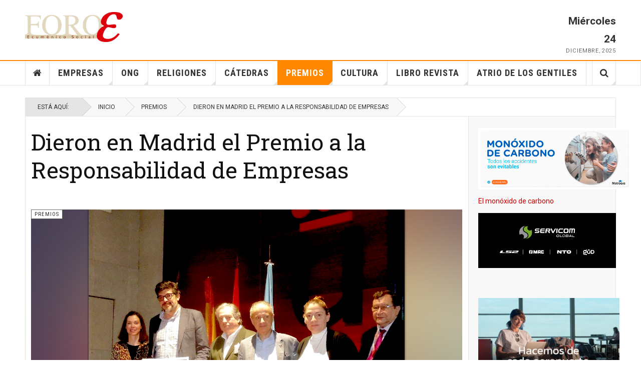

--- FILE ---
content_type: text/html; charset=utf-8
request_url: https://www.foroecumenico.com.ar/premios/819-ganadores-del-premio-latinoamericano-a-la-responsabilidad-de-empresas
body_size: 13637
content:

<!DOCTYPE html>
<html lang="es-es" dir="ltr"
	  class='layout-magazine com_content view-article itemid-107 j36 mm-hover cat-orange'>

<head>
		<base href="https://www.foroecumenico.com.ar/premios/819-ganadores-del-premio-latinoamericano-a-la-responsabilidad-de-empresas" />
	<meta http-equiv="content-type" content="text/html; charset=utf-8" />
	<meta name="author" content="Fernando Flores" />
	<meta name="generator" content="Joomla! - Open Source Content Management" />
	<title>Foro E-Ecuménico Social - Dieron en Madrid el Premio a la Responsabilidad de Empresas</title>
	<link href="/templates/ja_teline_v/favicon.ico" rel="shortcut icon" type="image/vnd.microsoft.icon" />
	<link href="https://www.foroecumenico.com.ar/component/search/?Itemid=107&amp;catid=20&amp;id=819&amp;format=opensearch" rel="search" title="Buscar Foro E-Ecuménico Social" type="application/opensearchdescription+xml" />
	<link href="/t3-assets/dev/templates.ja_teline_v.less.bootstrap.less.css" rel="stylesheet" type="text/css" />
	<link href="https://www.foroecumenico.com.ar/plugins/content/pdf_embed/assets/css/style.css" rel="stylesheet" type="text/css" />
	<link href="/templates/system/css/system.css" rel="stylesheet" type="text/css" />
	<link href="/t3-assets/dev/plugins.system.t3.base-bs3.less.t3.less.css" rel="stylesheet" type="text/css" />
	<link href="/t3-assets/dev/templates.ja_teline_v.less.core.less.css" rel="stylesheet" type="text/css" />
	<link href="/t3-assets/dev/templates.ja_teline_v.less.typography.less.css" rel="stylesheet" type="text/css" />
	<link href="/t3-assets/dev/templates.ja_teline_v.less.forms.less.css" rel="stylesheet" type="text/css" />
	<link href="/t3-assets/dev/templates.ja_teline_v.less.navigation.less.css" rel="stylesheet" type="text/css" />
	<link href="/t3-assets/dev/templates.ja_teline_v.less.navbar.less.css" rel="stylesheet" type="text/css" />
	<link href="/t3-assets/dev/templates.ja_teline_v.less.modules.less.css" rel="stylesheet" type="text/css" />
	<link href="/t3-assets/dev/templates.ja_teline_v.less.joomla.less.css" rel="stylesheet" type="text/css" />
	<link href="/t3-assets/dev/templates.ja_teline_v.less.components.less.css" rel="stylesheet" type="text/css" />
	<link href="/t3-assets/dev/templates.ja_teline_v.less.style.less.css" rel="stylesheet" type="text/css" />
	<link href="/t3-assets/dev/templates.ja_teline_v.less.ie.less.css" rel="stylesheet" type="text/css" />
	<link href="/t3-assets/dev/templates.ja_teline_v.less.template.less.css" rel="stylesheet" type="text/css" />
	<link href="/t3-assets/dev/plugins.system.t3.base-bs3.less.megamenu.less.css" rel="stylesheet" type="text/css" />
	<link href="/t3-assets/dev/templates.ja_teline_v.less.megamenu.less.css" rel="stylesheet" type="text/css" />
	<link href="/t3-assets/dev/plugins.system.t3.base-bs3.less.off-canvas.less.css" rel="stylesheet" type="text/css" />
	<link href="/t3-assets/dev/templates.ja_teline_v.less.off-canvas.less.css" rel="stylesheet" type="text/css" />
	<link href="/templates/ja_teline_v/fonts/font-awesome/css/font-awesome.min.css" rel="stylesheet" type="text/css" />
	<link href="/templates/ja_teline_v/css/custom.css" rel="stylesheet" type="text/css" />
	<link href="/t3-assets/dev/templates.ja_teline_v.less.home.less.css" rel="stylesheet" type="text/css" />
	<script src="/media/jui/js/jquery.min.js" type="text/javascript"></script>
	<script src="/media/jui/js/jquery-noconflict.js" type="text/javascript"></script>
	<script src="/media/jui/js/jquery-migrate.min.js" type="text/javascript"></script>
	<script src="/plugins/system/t3/base-bs3/bootstrap/js/bootstrap.js" type="text/javascript"></script>
	<script src="/plugins/system/t3/base-bs3/js/jquery.tap.min.js" type="text/javascript"></script>
	<script src="/plugins/system/t3/base-bs3/js/off-canvas.js" type="text/javascript"></script>
	<script src="/plugins/system/t3/base-bs3/js/script.js" type="text/javascript"></script>
	<script src="/plugins/system/t3/base-bs3/js/menu.js" type="text/javascript"></script>
	<script src="/plugins/system/t3/base-bs3/js/jquery.ckie.js" type="text/javascript"></script>
	<script src="/templates/ja_teline_v/js/script.js" type="text/javascript"></script>
	<script type="text/javascript">

	var ja_base_uri = "";
jQuery(function($){ $(".hasTooltip").tooltip({"html": true,"container": "body"}); });
	</script>

	
<!-- META FOR IOS & HANDHELD -->
	<meta name="viewport" content="width=device-width, initial-scale=1.0, maximum-scale=1.0, user-scalable=no"/>
	<style type="text/stylesheet">
		@-webkit-viewport   { width: device-width; }
		@-moz-viewport      { width: device-width; }
		@-ms-viewport       { width: device-width; }
		@-o-viewport        { width: device-width; }
		@viewport           { width: device-width; }
	</style>
	<script type="text/javascript">
		//<![CDATA[
		if (navigator.userAgent.match(/IEMobile\/10\.0/)) {
			var msViewportStyle = document.createElement("style");
			msViewportStyle.appendChild(
				document.createTextNode("@-ms-viewport{width:auto!important}")
			);
			document.getElementsByTagName("head")[0].appendChild(msViewportStyle);
		}
		//]]>
	</script>
<meta name="HandheldFriendly" content="true"/>
<meta name="apple-mobile-web-app-capable" content="YES"/>
<!-- //META FOR IOS & HANDHELD -->



<!-- GOOGLE FONTS -->
<link href='https://fonts.googleapis.com/css?family=Roboto:400,400italic,300,300italic,700,700italic' rel='stylesheet' type='text/css'>
<link href='https://fonts.googleapis.com/css?family=Roboto+Slab:400,300,700' rel='stylesheet' type='text/css'>
<link href='https://fonts.googleapis.com/css?family=Roboto+Condensed:700,400' rel='stylesheet' type='text/css'>
<!--//GOOGLE FONTS -->


<!-- Le HTML5 shim and media query for IE8 support -->
<!--[if lt IE 9]>
<script src="//html5shim.googlecode.com/svn/trunk/html5.js"></script>
<script type="text/javascript" src="/plugins/system/t3/base-bs3/js/respond.min.js"></script>
<![endif]-->
<!-- Facebook Javascript SDK -->
<script type="text/javascript" src="/media/system/js/facebook-sdk.js"></script>
<!-- Google Swiffy Support -->
<script type="text/javascript" src="https://www.gstatic.com/swiffy/v7.4.1/runtime.js"></script>

<!-- You can add Google Analytics here or use T3 Injection feature -->
<!-- Go to www.addthis.com/dashboard to customize your tools -->
<script type="text/javascript" src="//s7.addthis.com/js/300/addthis_widget.js#pubid=ra-571f4d496fa7682c"></script>

</head>

<body>

<div class="t3-wrapper"> <!-- Need this wrapper for off-canvas menu. Remove if you don't use of-canvas -->

  


	
<!-- HEADER -->
<header id="t3-header" class="t3-header">
	<div class="container">
		<div class="row">

			<div class="col-md-5 header-left">

				<!-- OFF CANVAS TOGGLE -->
				
<button class="btn btn-default off-canvas-toggle" type="button" data-pos="left" data-nav="#t3-off-canvas" data-effect="off-canvas-effect-4">
  <i class="fa fa-bars"></i>
</button>

<div id="t3-off-canvas" class="t3-off-canvas">

  <div class="t3-off-canvas-header">
    <h2 class="t3-off-canvas-header-title">Sidebar</h2>
    <button type="button" class="close" data-dismiss="modal" aria-hidden="true">&times;</button>
  </div>

  <div class="t3-off-canvas-body">
    <div class="t3-module module " id="Mod155"><div class="module-inner"><div class="module-ct"><ul class="nav menu">
<li class="item-101 default"><a href="/" class="">Home</a></li><li class="item-103"><a href="/empresas" class="">Empresas</a></li><li class="item-104"><a href="/ong" class="">ONG</a></li><li class="item-105"><a href="/religiones" class="">Religiones</a></li><li class="item-106"><a href="/catedras" class="">Cátedras</a></li><li class="item-107 current active"><a href="/premios" class="">Premios</a></li><li class="item-108"><a href="/cultura" class="">Cultura</a></li><li class="item-111"><a href="/edicion-impresa" class="">Libro revista</a></li><li class="item-125"><a href="/buscar" class="">Buscar</a></li><li class="item-147"><a href="/atrio-de-los-gentiles" class="">Atrio de los Gentiles</a></li></ul>
</div></div></div>
  </div>

</div>

				<!-- // OFF CANVAS TOGGLE -->

				<!-- LOGO -->
				<div class="logo">
					<div class="logo-image logo-control">
						<a href="/" title="Foro E-Ecuménico Social">
															<img class="logo-img" src="/images/fe-isotype-plain.png" alt="Foro E-Ecuménico Social" />
																						<img class="logo-img-sm" src="/images/fe-main-logo-e-small.png" alt="Foro E-Ecuménico Social" />
														<span>Foro E-Ecuménico Social</span>
						</a>
						<small class="site-slogan"></small>
					</div>
				</div>
				<!-- //LOGO -->

			</div>

			<!-- HEADER RIGHT -->
			<div class="col-md-7 header-right">
				<div class="header-right-inner">

					<div class="col trending ">
						
					</div>

					<div class="col calendar">
												<div class="col-inner">
						  <span class="number date">Miércoles 24</span>
						  <div class="text">
						    <span class="day">Diciembre</span>, <span class="month">2025</span>
						  </div>
						</div>
					</div>

					
				</div>
			</div>
			<!-- // HEADER RIGHT -->

		</div>
	</div>
</header>
<!-- // HEADER -->


  
<!-- MAIN NAVIGATION -->
<nav id="t3-mainnav" class="wrap navbar navbar-default t3-mainnav">
	<div class="container">

		<!-- Brand and toggle get grouped for better mobile display -->
		<div class="navbar-header">
					</div>

		
		<div class="t3-navbar navbar-collapse collapse">
			<div  class="t3-megamenu animate slide"  data-duration="400" data-responsive="true">
<ul itemscope itemtype="http://www.schema.org/SiteNavigationElement" class="nav navbar-nav level0">
<li itemprop='name' class="item-home" data-id="101" data-level="1" data-class="item-home" data-xicon="fa fa-home">
<a itemprop='url' class=""  href="/"   data-target="#"><span class="fa fa-home"></span>Home </a>

</li>
<li itemprop='name' class="dropdown mega mega-align-justify" data-id="103" data-level="1" data-alignsub="justify">
<a itemprop='url' class=" dropdown-toggle"  href="/empresas"   data-target="#" data-toggle="dropdown">Empresas <em class="caret"></em></a>

<div class="nav-child dropdown-menu mega-dropdown-menu mega-right col-xs-12"   data-class="mega-right"><div class="mega-dropdown-inner">
<div class="row">
<div class="col-xs-12 mega-col-module" data-width="12" data-position="114"><div class="mega-inner">
<div class="t3-module module " id="Mod114"><div class="module-inner"><div class="module-ct">

<div class="custom"  >
	<h3 class="module-title" style="margin-top:1em;margin-bottom:0;">
  <i class="fa fa-newspaper-o"></i> Últimas Noticias
</h3></div>
</div></div></div>
</div></div>
</div>
<div class="row">
<div class="col-xs-12 mega-col-module" data-width="12" data-position="115"><div class="mega-inner">
<div class="t3-module module " id="Mod115"><div class="module-inner"><div class="module-ct"><div class="section-inner ">

    <div class="category-module magazine-links">
        <ul class="item-list grid-view">
                            <li class="item">
                    <div class="magazine-item link-item">
	<div class="col col-media">
		
<div class="pull-left item-image">

      <a href="/empresas/934-etica-en-las-finanzas-una-utopia" title="">
      <span itemprop="image" itemscope itemtype="https://schema.org/ImageObject">
	   <img src="/images/eticafinanzas.png" alt="" itemprop="url"/>
     <meta itemprop="height" content="auto" />
     <meta itemprop="width" content="auto" />
    </span>
      </a>
    
  </div>
	</div>

	<div class="col col-content">
					<aside class="article-aside">
							<span class="category-name cat-orange" title="Category">
				<a href="/empresas" ><span itemprop="genre">Empresas</span></a>			</span>					<dl class="article-info muted">

		
			<dt class="article-info-term">
													Detalles							</dt>
      <dd class="hidden"></dd>
			
			
			
										<dd class="published">
				<i class="icon-calendar"></i>
				<time datetime="2024-11-20T16:09:13+00:00" itemprop="datePublished">
					20-11-2024				</time>
			</dd>			
					
					
			
						</dl>
			</aside>
		
		
			<div class="article-title">

							<h3 itemprop="name">
											<a href="/empresas/934-etica-en-las-finanzas-una-utopia" itemprop="url">
						Etica en las finanzas ¿una utopía?</a>
									</h3>
			
													<span class="label label-warning">Expirado</span>
				</div>
	
			</div>
</div>                </li>
                            <li class="item">
                    <div class="magazine-item link-item">
	<div class="col col-media">
		
<div class="pull-left item-image">

      <a href="/empresas/926-equidad-de-genero-cuestionada" title="">
      <span itemprop="image" itemscope itemtype="https://schema.org/ImageObject">
	   <img src="/images/equidadweb.png" alt="" itemprop="url"/>
     <meta itemprop="height" content="auto" />
     <meta itemprop="width" content="auto" />
    </span>
      </a>
    
  </div>
	</div>

	<div class="col col-content">
					<aside class="article-aside">
							<span class="category-name cat-orange" title="Category">
				<a href="/empresas" ><span itemprop="genre">Empresas</span></a>			</span>					<dl class="article-info muted">

		
			<dt class="article-info-term">
													Detalles							</dt>
      <dd class="hidden"></dd>
			
			
			
										<dd class="published">
				<i class="icon-calendar"></i>
				<time datetime="2024-10-28T15:23:00+00:00" itemprop="datePublished">
					28-10-2024				</time>
			</dd>			
					
					
			
						</dl>
			</aside>
		
		
			<div class="article-title">

							<h3 itemprop="name">
											<a href="/empresas/926-equidad-de-genero-cuestionada" itemprop="url">
						Equidad de género cuestionada</a>
									</h3>
			
													<span class="label label-warning">Expirado</span>
				</div>
	
			</div>
</div>                </li>
                            <li class="item">
                    <div class="magazine-item link-item">
	<div class="col col-media">
		
<div class="pull-left item-image">

      <a href="/empresas/925-la-banalidad-de-la-crueldad-en-el-negocio-de-las-comunicaciones" title="">
      <span itemprop="image" itemscope itemtype="https://schema.org/ImageObject">
	   <img src="/images/sept5-IN.png" alt="" itemprop="url"/>
     <meta itemprop="height" content="auto" />
     <meta itemprop="width" content="auto" />
    </span>
      </a>
    
  </div>
	</div>

	<div class="col col-content">
					<aside class="article-aside">
							<span class="category-name cat-orange" title="Category">
				<a href="/empresas" ><span itemprop="genre">Empresas</span></a>			</span>					<dl class="article-info muted">

		
			<dt class="article-info-term">
													Detalles							</dt>
      <dd class="hidden"></dd>
			
			
			
										<dd class="published">
				<i class="icon-calendar"></i>
				<time datetime="2024-10-27T14:32:00+00:00" itemprop="datePublished">
					27-10-2024				</time>
			</dd>			
					
					
			
						</dl>
			</aside>
		
		
			<div class="article-title">

							<h3 itemprop="name">
											<a href="/empresas/925-la-banalidad-de-la-crueldad-en-el-negocio-de-las-comunicaciones" itemprop="url">
						La banalidad de la crueldad en el negocio de las comunicaciones</a>
									</h3>
			
													<span class="label label-warning">Expirado</span>
				</div>
	
			</div>
</div>                </li>
                            <li class="item">
                    <div class="magazine-item link-item">
	<div class="col col-media">
		
<div class="pull-left item-image">

      <a href="/empresas/927-inundaciones-la-economia-tambien-mata" title="">
      <span itemprop="image" itemscope itemtype="https://schema.org/ImageObject">
	   <img src="/images/inundaweb.png" alt="" itemprop="url"/>
     <meta itemprop="height" content="auto" />
     <meta itemprop="width" content="auto" />
    </span>
      </a>
    
  </div>
	</div>

	<div class="col col-content">
					<aside class="article-aside">
							<span class="category-name cat-orange" title="Category">
				<a href="/empresas" ><span itemprop="genre">Empresas</span></a>			</span>					<dl class="article-info muted">

		
			<dt class="article-info-term">
													Detalles							</dt>
      <dd class="hidden"></dd>
			
			
			
										<dd class="published">
				<i class="icon-calendar"></i>
				<time datetime="2024-10-25T12:53:00+00:00" itemprop="datePublished">
					25-10-2024				</time>
			</dd>			
					
					
			
						</dl>
			</aside>
		
		
			<div class="article-title">

							<h3 itemprop="name">
											<a href="/empresas/927-inundaciones-la-economia-tambien-mata" itemprop="url">
						Inundaciones: la economía también mata</a>
									</h3>
			
													<span class="label label-warning">Expirado</span>
				</div>
	
			</div>
</div>                </li>
                            <li class="item">
                    <div class="magazine-item link-item">
	<div class="col col-media">
		
<div class="pull-left item-image">

      <a href="/empresas/920-un-nuevo-poder-superestatal" title="">
      <span itemprop="image" itemscope itemtype="https://schema.org/ImageObject">
	   <img src="/images/musk2.png" alt="" itemprop="url"/>
     <meta itemprop="height" content="auto" />
     <meta itemprop="width" content="auto" />
    </span>
      </a>
    
  </div>
	</div>

	<div class="col col-content">
					<aside class="article-aside">
							<span class="category-name cat-orange" title="Category">
				<a href="/empresas" ><span itemprop="genre">Empresas</span></a>			</span>					<dl class="article-info muted">

		
			<dt class="article-info-term">
													Detalles							</dt>
      <dd class="hidden"></dd>
			
			
			
										<dd class="published">
				<i class="icon-calendar"></i>
				<time datetime="2024-10-02T14:55:00+00:00" itemprop="datePublished">
					02-10-2024				</time>
			</dd>			
					
					
			
						</dl>
			</aside>
		
		
			<div class="article-title">

							<h3 itemprop="name">
											<a href="/empresas/920-un-nuevo-poder-superestatal" itemprop="url">
						Polémicas declaraciones</a>
									</h3>
			
													<span class="label label-warning">Expirado</span>
				</div>
	
			</div>
</div>                </li>
                    </ul>
    </div>
</div></div></div></div>
</div></div>
</div>
</div></div>
</li>
<li itemprop='name' class="dropdown mega mega-align-justify" data-id="104" data-level="1" data-alignsub="justify">
<a itemprop='url' class=" dropdown-toggle"  href="/ong"   data-target="#" data-toggle="dropdown">ONG <em class="caret"></em></a>

<div class="nav-child dropdown-menu mega-dropdown-menu mega-right col-xs-12"   data-class="mega-right"><div class="mega-dropdown-inner">
<div class="row">
<div class="col-xs-12 mega-col-module" data-width="12" data-position="114"><div class="mega-inner">
<div class="t3-module module " id="Mod114"><div class="module-inner"><div class="module-ct">

<div class="custom"  >
	<h3 class="module-title" style="margin-top:1em;margin-bottom:0;">
  <i class="fa fa-newspaper-o"></i> Últimas Noticias
</h3></div>
</div></div></div>
</div></div>
</div>
<div class="row">
<div class="col-xs-12 mega-col-module" data-width="12" data-position="147"><div class="mega-inner">
<div class="t3-module module " id="Mod147"><div class="module-inner"><div class="module-ct"><div class="section-inner ">

    <div class="category-module magazine-links">
        <ul class="item-list grid-view">
                            <li class="item">
                    <div class="magazine-item link-item">
	<div class="col col-media">
		
<div class="pull-left item-image">

      <a href="/ong/898-es-la-economia-pero-y-la-cultura" title="">
      <span itemprop="image" itemscope itemtype="https://schema.org/ImageObject">
	   <img src="/images/borgespaeforoe.png" alt="" itemprop="url"/>
     <meta itemprop="height" content="auto" />
     <meta itemprop="width" content="auto" />
    </span>
      </a>
    
  </div>
	</div>

	<div class="col col-content">
					<aside class="article-aside">
							<span class="category-name cat-orange" title="Category">
				<a href="/ong" ><span itemprop="genre">ONG</span></a>			</span>					<dl class="article-info muted">

		
			<dt class="article-info-term">
													Detalles							</dt>
      <dd class="hidden"></dd>
			
			
			
										<dd class="published">
				<i class="icon-calendar"></i>
				<time datetime="2024-01-02T16:11:47+00:00" itemprop="datePublished">
					02-01-2024				</time>
			</dd>			
					
					
			
						</dl>
			</aside>
		
		
			<div class="article-title">

							<h3 itemprop="name">
											<a href="/ong/898-es-la-economia-pero-y-la-cultura" itemprop="url">
						Es la economía pero ¿y la cultura? </a>
									</h3>
			
													<span class="label label-warning">Expirado</span>
				</div>
	
			</div>
</div>                </li>
                            <li class="item">
                    <div class="magazine-item link-item">
	<div class="col col-media">
		
<div class="pull-left item-image">

      <a href="/ong/890-como-generar-nuevos-lideres" title="">
      <span itemprop="image" itemscope itemtype="https://schema.org/ImageObject">
	   <img src="/images/cronista19123.png" alt="" itemprop="url"/>
     <meta itemprop="height" content="auto" />
     <meta itemprop="width" content="auto" />
    </span>
      </a>
    
  </div>
	</div>

	<div class="col col-content">
					<aside class="article-aside">
							<span class="category-name cat-orange" title="Category">
				<a href="/ong" ><span itemprop="genre">ONG</span></a>			</span>					<dl class="article-info muted">

		
			<dt class="article-info-term">
													Detalles							</dt>
      <dd class="hidden"></dd>
			
			
			
										<dd class="published">
				<i class="icon-calendar"></i>
				<time datetime="2022-11-26T15:09:00+00:00" itemprop="datePublished">
					26-11-2022				</time>
			</dd>			
					
					
			
						</dl>
			</aside>
		
		
			<div class="article-title">

							<h3 itemprop="name">
											<a href="/ong/890-como-generar-nuevos-lideres" itemprop="url">
						Cómo generar nuevos líderes </a>
									</h3>
			
													<span class="label label-warning">Expirado</span>
				</div>
	
			</div>
</div>                </li>
                            <li class="item">
                    <div class="magazine-item link-item">
	<div class="col col-media">
		
<div class="pull-left item-image">

      <a href="/ong/866-la-grieta-que-genera-pobreza" title="">
      <span itemprop="image" itemscope itemtype="https://schema.org/ImageObject">
	   <img src="/images/Captura-de-pantalla-2022-12-13-a-las-21.26.08.png" alt="" itemprop="url"/>
     <meta itemprop="height" content="auto" />
     <meta itemprop="width" content="auto" />
    </span>
      </a>
    
  </div>
	</div>

	<div class="col col-content">
					<aside class="article-aside">
							<span class="category-name cat-orange" title="Category">
				<a href="/ong" ><span itemprop="genre">ONG</span></a>			</span>					<dl class="article-info muted">

		
			<dt class="article-info-term">
													Detalles							</dt>
      <dd class="hidden"></dd>
			
			
			
										<dd class="published">
				<i class="icon-calendar"></i>
				<time datetime="2021-12-15T23:37:00+00:00" itemprop="datePublished">
					15-12-2021				</time>
			</dd>			
					
					
			
						</dl>
			</aside>
		
		
			<div class="article-title">

							<h3 itemprop="name">
											<a href="/ong/866-la-grieta-que-genera-pobreza" itemprop="url">
						La grieta que genera pobreza</a>
									</h3>
			
													<span class="label label-warning">Expirado</span>
				</div>
	
			</div>
</div>                </li>
                            <li class="item">
                    <div class="magazine-item link-item">
	<div class="col col-media">
		
<div class="pull-left item-image">

      <a href="/ong/839-webinar-con-arroyo-desafios-sociales-y-economicos-en-la-postpandemia" title="">
      <span itemprop="image" itemscope itemtype="https://schema.org/ImageObject">
	   <img src="/images/Webinar-14-9-20.png" alt="" itemprop="url"/>
     <meta itemprop="height" content="auto" />
     <meta itemprop="width" content="auto" />
    </span>
      </a>
    
  </div>
	</div>

	<div class="col col-content">
					<aside class="article-aside">
							<span class="category-name cat-orange" title="Category">
				<a href="/ong" ><span itemprop="genre">ONG</span></a>			</span>					<dl class="article-info muted">

		
			<dt class="article-info-term">
													Detalles							</dt>
      <dd class="hidden"></dd>
			
			
			
										<dd class="published">
				<i class="icon-calendar"></i>
				<time datetime="2020-09-07T23:14:01+00:00" itemprop="datePublished">
					07-09-2020				</time>
			</dd>			
					
					
			
						</dl>
			</aside>
		
		
			<div class="article-title">

							<h3 itemprop="name">
											<a href="/ong/839-webinar-con-arroyo-desafios-sociales-y-economicos-en-la-postpandemia" itemprop="url">
						Desafíos sociales y económicos</a>
									</h3>
			
													<span class="label label-warning">Expirado</span>
				</div>
	
			</div>
</div>                </li>
                            <li class="item">
                    <div class="magazine-item link-item">
	<div class="col col-media">
		
<div class="pull-left item-image">

      <a href="/ong/848-ramada-n-en-tiempos-de-covid19" title="">
      <span itemprop="image" itemscope itemtype="https://schema.org/ImageObject">
	   <img src="/images/alba2.png" alt="" itemprop="url"/>
     <meta itemprop="height" content="auto" />
     <meta itemprop="width" content="auto" />
    </span>
      </a>
    
  </div>
	</div>

	<div class="col col-content">
					<aside class="article-aside">
							<span class="category-name cat-orange" title="Category">
				<a href="/ong" ><span itemprop="genre">ONG</span></a>			</span>					<dl class="article-info muted">

		
			<dt class="article-info-term">
													Detalles							</dt>
      <dd class="hidden"></dd>
			
			
			
										<dd class="published">
				<i class="icon-calendar"></i>
				<time datetime="2019-11-21T19:34:00+00:00" itemprop="datePublished">
					21-11-2019				</time>
			</dd>			
					
					
			
						</dl>
			</aside>
		
		
			<div class="article-title">

							<h3 itemprop="name">
											<a href="/ong/848-ramada-n-en-tiempos-de-covid19" itemprop="url">
						Ramadán en tiempos de Covid19</a>
									</h3>
			
													<span class="label label-warning">Expirado</span>
				</div>
	
			</div>
</div>                </li>
                    </ul>
    </div>
</div></div></div></div>
</div></div>
</div>
</div></div>
</li>
<li itemprop='name' class="dropdown mega mega-align-justify" data-id="105" data-level="1" data-alignsub="justify">
<a itemprop='url' class=" dropdown-toggle"  href="/religiones"   data-target="#" data-toggle="dropdown">Religiones <em class="caret"></em></a>

<div class="nav-child dropdown-menu mega-dropdown-menu mega-right col-xs-12"   data-class="mega-right"><div class="mega-dropdown-inner">
<div class="row">
<div class="col-xs-12 mega-col-module" data-width="12" data-position="114"><div class="mega-inner">
<div class="t3-module module " id="Mod114"><div class="module-inner"><div class="module-ct">

<div class="custom"  >
	<h3 class="module-title" style="margin-top:1em;margin-bottom:0;">
  <i class="fa fa-newspaper-o"></i> Últimas Noticias
</h3></div>
</div></div></div>
</div></div>
</div>
<div class="row">
<div class="col-xs-12 mega-col-module" data-width="12" data-position="148"><div class="mega-inner">
<div class="t3-module module " id="Mod148"><div class="module-inner"><div class="module-ct"><div class="section-inner ">

    <div class="category-module magazine-links">
        <ul class="item-list grid-view">
                            <li class="item">
                    <div class="magazine-item link-item">
	<div class="col col-media">
		
<div class="pull-left item-image">

      <a href="/religiones/931-francisco-conservador-o-revolucionario" title="">
      <span itemprop="image" itemscope itemtype="https://schema.org/ImageObject">
	   <img src="/images/Papa2.png" alt="" itemprop="url"/>
     <meta itemprop="height" content="auto" />
     <meta itemprop="width" content="auto" />
    </span>
      </a>
    
  </div>
	</div>

	<div class="col col-content">
					<aside class="article-aside">
							<span class="category-name cat-orange" title="Category">
				<a href="/religiones" ><span itemprop="genre">Religiones</span></a>			</span>					<dl class="article-info muted">

		
			<dt class="article-info-term">
													Detalles							</dt>
      <dd class="hidden"></dd>
			
			
			
										<dd class="published">
				<i class="icon-calendar"></i>
				<time datetime="2024-11-12T18:35:00+00:00" itemprop="datePublished">
					12-11-2024				</time>
			</dd>			
					
					
			
						</dl>
			</aside>
		
		
			<div class="article-title">

							<h3 itemprop="name">
											<a href="/religiones/931-francisco-conservador-o-revolucionario" itemprop="url">
						Francisco ¿conservador o revolucionario?</a>
									</h3>
			
													<span class="label label-warning">Expirado</span>
				</div>
	
			</div>
</div>                </li>
                            <li class="item">
                    <div class="magazine-item link-item">
	<div class="col col-media">
		
<div class="pull-left item-image">

      <a href="/religiones/918-augurios-para-2025" title="">
      <span itemprop="image" itemscope itemtype="https://schema.org/ImageObject">
	   <img src="/images/Schafer1.png" alt="" itemprop="url"/>
     <meta itemprop="height" content="auto" />
     <meta itemprop="width" content="auto" />
    </span>
      </a>
    
  </div>
	</div>

	<div class="col col-content">
					<aside class="article-aside">
							<span class="category-name cat-orange" title="Category">
				<a href="/religiones" ><span itemprop="genre">Religiones</span></a>			</span>					<dl class="article-info muted">

		
			<dt class="article-info-term">
													Detalles							</dt>
      <dd class="hidden"></dd>
			
			
			
										<dd class="published">
				<i class="icon-calendar"></i>
				<time datetime="2024-10-25T20:52:00+00:00" itemprop="datePublished">
					25-10-2024				</time>
			</dd>			
					
					
			
						</dl>
			</aside>
		
		
			<div class="article-title">

							<h3 itemprop="name">
											<a href="/religiones/918-augurios-para-2025" itemprop="url">
						Augurios</a>
									</h3>
			
													<span class="label label-warning">Expirado</span>
				</div>
	
			</div>
</div>                </li>
                            <li class="item">
                    <div class="magazine-item link-item">
	<div class="col col-media">
		
<div class="pull-left item-image">

      <a href="/religiones/933-el-papa-de-la-4-revolucion-industrial" title="">
      <span itemprop="image" itemscope itemtype="https://schema.org/ImageObject">
	   <img src="/images/Len.png" alt="" itemprop="url"/>
     <meta itemprop="height" content="auto" />
     <meta itemprop="width" content="auto" />
    </span>
      </a>
    
  </div>
	</div>

	<div class="col col-content">
					<aside class="article-aside">
							<span class="category-name cat-orange" title="Category">
				<a href="/religiones" ><span itemprop="genre">Religiones</span></a>			</span>					<dl class="article-info muted">

		
			<dt class="article-info-term">
													Detalles							</dt>
      <dd class="hidden"></dd>
			
			
			
										<dd class="published">
				<i class="icon-calendar"></i>
				<time datetime="2024-08-27T13:32:00+00:00" itemprop="datePublished">
					27-08-2024				</time>
			</dd>			
					
					
			
						</dl>
			</aside>
		
		
			<div class="article-title">

							<h3 itemprop="name">
											<a href="/religiones/933-el-papa-de-la-4-revolucion-industrial" itemprop="url">
						El Papa de la 4ª revolución industrial</a>
									</h3>
			
													<span class="label label-warning">Expirado</span>
				</div>
	
			</div>
</div>                </li>
                            <li class="item">
                    <div class="magazine-item link-item">
	<div class="col col-media">
		
<div class="pull-left item-image">

      <a href="/religiones/932-parolin-los-riesgos-de-la-ia" title="">
      <span itemprop="image" itemscope itemtype="https://schema.org/ImageObject">
	   <img src="/images/Parolin2.jpg" alt="" itemprop="url"/>
     <meta itemprop="height" content="auto" />
     <meta itemprop="width" content="auto" />
    </span>
      </a>
    
  </div>
	</div>

	<div class="col col-content">
					<aside class="article-aside">
							<span class="category-name cat-orange" title="Category">
				<a href="/religiones" ><span itemprop="genre">Religiones</span></a>			</span>					<dl class="article-info muted">

		
			<dt class="article-info-term">
													Detalles							</dt>
      <dd class="hidden"></dd>
			
			
			
										<dd class="published">
				<i class="icon-calendar"></i>
				<time datetime="2024-08-18T15:37:00+00:00" itemprop="datePublished">
					18-08-2024				</time>
			</dd>			
					
					
			
						</dl>
			</aside>
		
		
			<div class="article-title">

							<h3 itemprop="name">
											<a href="/religiones/932-parolin-los-riesgos-de-la-ia" itemprop="url">
						Parolin: los riesgos de la IA</a>
									</h3>
			
													<span class="label label-warning">Expirado</span>
				</div>
	
			</div>
</div>                </li>
                            <li class="item">
                    <div class="magazine-item link-item">
	<div class="col col-media">
		
<div class="pull-left item-image">

      <a href="/religiones/929-compromiso-y-emociones" title="">
      <span itemprop="image" itemscope itemtype="https://schema.org/ImageObject">
	   <img src="/images/george.png" alt="" itemprop="url"/>
     <meta itemprop="height" content="auto" />
     <meta itemprop="width" content="auto" />
    </span>
      </a>
    
  </div>
	</div>

	<div class="col col-content">
					<aside class="article-aside">
							<span class="category-name cat-orange" title="Category">
				<a href="/religiones" ><span itemprop="genre">Religiones</span></a>			</span>					<dl class="article-info muted">

		
			<dt class="article-info-term">
													Detalles							</dt>
      <dd class="hidden"></dd>
			
			
			
										<dd class="published">
				<i class="icon-calendar"></i>
				<time datetime="2024-08-17T14:06:36+00:00" itemprop="datePublished">
					17-08-2024				</time>
			</dd>			
					
					
			
						</dl>
			</aside>
		
		
			<div class="article-title">

							<h3 itemprop="name">
											<a href="/religiones/929-compromiso-y-emociones" itemprop="url">
						Compromiso y emociones</a>
									</h3>
			
													<span class="label label-warning">Expirado</span>
				</div>
	
			</div>
</div>                </li>
                    </ul>
    </div>
</div></div></div></div>
</div></div>
</div>
</div></div>
</li>
<li itemprop='name' class="dropdown mega mega-align-justify" data-id="106" data-level="1" data-alignsub="justify">
<a itemprop='url' class=" dropdown-toggle"  href="/catedras"   data-target="#" data-toggle="dropdown">Cátedras <em class="caret"></em></a>

<div class="nav-child dropdown-menu mega-dropdown-menu mega-right col-xs-12"   data-class="mega-right"><div class="mega-dropdown-inner">
<div class="row">
<div class="col-xs-12 mega-col-module" data-width="12" data-position="114"><div class="mega-inner">
<div class="t3-module module " id="Mod114"><div class="module-inner"><div class="module-ct">

<div class="custom"  >
	<h3 class="module-title" style="margin-top:1em;margin-bottom:0;">
  <i class="fa fa-newspaper-o"></i> Últimas Noticias
</h3></div>
</div></div></div>
</div></div>
</div>
<div class="row">
<div class="col-xs-12 mega-col-module" data-width="12" data-position="149"><div class="mega-inner">
<div class="t3-module module " id="Mod149"><div class="module-inner"><div class="module-ct"><div class="section-inner ">

    <div class="category-module magazine-links">
        <ul class="item-list grid-view">
                            <li class="item">
                    <div class="magazine-item link-item">
	<div class="col col-media">
		
<div class="pull-left item-image">

      <a href="/catedras/943-finanzas-sustentables-ia" title="">
      <span itemprop="image" itemscope itemtype="https://schema.org/ImageObject">
	   <img src="/images/catfinanzasweb.png" alt="" itemprop="url"/>
     <meta itemprop="height" content="auto" />
     <meta itemprop="width" content="auto" />
    </span>
      </a>
    
  </div>
	</div>

	<div class="col col-content">
					<aside class="article-aside">
							<span class="category-name cat-orange" title="Category">
				<a href="/catedras" ><span itemprop="genre">Cátedras</span></a>			</span>					<dl class="article-info muted">

		
			<dt class="article-info-term">
													Detalles							</dt>
      <dd class="hidden"></dd>
			
			
			
										<dd class="published">
				<i class="icon-calendar"></i>
				<time datetime="2025-11-03T12:44:50+00:00" itemprop="datePublished">
					03-11-2025				</time>
			</dd>			
					
					
			
						</dl>
			</aside>
		
		
			<div class="article-title">

							<h3 itemprop="name">
											<a href="/catedras/943-finanzas-sustentables-ia" itemprop="url">
						Finanzas sustentables &amp; IA</a>
									</h3>
			
													<span class="label label-warning">Expirado</span>
				</div>
	
			</div>
</div>                </li>
                            <li class="item">
                    <div class="magazine-item link-item">
	<div class="col col-media">
		
<div class="pull-left item-image">

      <a href="/catedras/940-seminario-sobre-superconciencia-inteligencia-artificial" title="">
      <span itemprop="image" itemscope itemtype="https://schema.org/ImageObject">
	   <img src="/images/superimagenweb.png" alt="" itemprop="url"/>
     <meta itemprop="height" content="auto" />
     <meta itemprop="width" content="auto" />
    </span>
      </a>
    
  </div>
	</div>

	<div class="col col-content">
					<aside class="article-aside">
							<span class="category-name cat-orange" title="Category">
				<a href="/catedras" ><span itemprop="genre">Cátedras</span></a>			</span>					<dl class="article-info muted">

		
			<dt class="article-info-term">
													Detalles							</dt>
      <dd class="hidden"></dd>
			
			
			
										<dd class="published">
				<i class="icon-calendar"></i>
				<time datetime="2025-10-07T16:40:04+00:00" itemprop="datePublished">
					07-10-2025				</time>
			</dd>			
					
					
			
						</dl>
			</aside>
		
		
			<div class="article-title">

							<h3 itemprop="name">
											<a href="/catedras/940-seminario-sobre-superconciencia-inteligencia-artificial" itemprop="url">
						Superconciencia&amp;IA</a>
									</h3>
			
													<span class="label label-warning">Expirado</span>
				</div>
	
			</div>
</div>                </li>
                            <li class="item">
                    <div class="magazine-item link-item">
	<div class="col col-media">
		
<div class="pull-left item-image">

      <a href="/catedras/941-economia-en-la-postmodernidad" title="">
      <span itemprop="image" itemscope itemtype="https://schema.org/ImageObject">
	   <img src="/images/zamagni3920.jpg" alt="" itemprop="url"/>
     <meta itemprop="height" content="auto" />
     <meta itemprop="width" content="auto" />
    </span>
      </a>
    
  </div>
	</div>

	<div class="col col-content">
					<aside class="article-aside">
							<span class="category-name cat-orange" title="Category">
				<a href="/catedras" ><span itemprop="genre">Cátedras</span></a>			</span>					<dl class="article-info muted">

		
			<dt class="article-info-term">
													Detalles							</dt>
      <dd class="hidden"></dd>
			
			
			
										<dd class="published">
				<i class="icon-calendar"></i>
				<time datetime="2025-09-20T10:14:51+00:00" itemprop="datePublished">
					20-09-2025				</time>
			</dd>			
					
					
			
						</dl>
			</aside>
		
		
			<div class="article-title">

							<h3 itemprop="name">
											<a href="/catedras/941-economia-en-la-postmodernidad" itemprop="url">
						Economía en la postmodernidad</a>
									</h3>
			
													<span class="label label-warning">Expirado</span>
				</div>
	
			</div>
</div>                </li>
                            <li class="item">
                    <div class="magazine-item link-item">
	<div class="col col-media">
		
<div class="pull-left item-image">

      <a href="/catedras/936-competitividad-para-el-desarrollo-economico-y-social" title="">
      <span itemprop="image" itemscope itemtype="https://schema.org/ImageObject">
	   <img src="/images/XulSolarPalacios.png" alt="" itemprop="url"/>
     <meta itemprop="height" content="auto" />
     <meta itemprop="width" content="auto" />
    </span>
      </a>
    
  </div>
	</div>

	<div class="col col-content">
					<aside class="article-aside">
							<span class="category-name cat-orange" title="Category">
				<a href="/catedras" ><span itemprop="genre">Cátedras</span></a>			</span>					<dl class="article-info muted">

		
			<dt class="article-info-term">
													Detalles							</dt>
      <dd class="hidden"></dd>
			
			
			
										<dd class="published">
				<i class="icon-calendar"></i>
				<time datetime="2025-06-30T14:04:23+00:00" itemprop="datePublished">
					30-06-2025				</time>
			</dd>			
					
					
			
						</dl>
			</aside>
		
		
			<div class="article-title">

							<h3 itemprop="name">
											<a href="/catedras/936-competitividad-para-el-desarrollo-economico-y-social" itemprop="url">
						Competitividad para el desarrollo económico y social</a>
									</h3>
			
													<span class="label label-warning">Expirado</span>
				</div>
	
			</div>
</div>                </li>
                            <li class="item">
                    <div class="magazine-item link-item">
	<div class="col col-media">
		
<div class="pull-left item-image">

      <a href="/catedras/930-economia-del-conocimiento-y-equidad" title="">
      <span itemprop="image" itemscope itemtype="https://schema.org/ImageObject">
	   <img src="/images/cat13525web.png" alt="" itemprop="url"/>
     <meta itemprop="height" content="auto" />
     <meta itemprop="width" content="auto" />
    </span>
      </a>
    
  </div>
	</div>

	<div class="col col-content">
					<aside class="article-aside">
							<span class="category-name cat-orange" title="Category">
				<a href="/catedras" ><span itemprop="genre">Cátedras</span></a>			</span>					<dl class="article-info muted">

		
			<dt class="article-info-term">
													Detalles							</dt>
      <dd class="hidden"></dd>
			
			
			
										<dd class="published">
				<i class="icon-calendar"></i>
				<time datetime="2025-05-05T21:08:53+00:00" itemprop="datePublished">
					05-05-2025				</time>
			</dd>			
					
					
			
						</dl>
			</aside>
		
		
			<div class="article-title">

							<h3 itemprop="name">
											<a href="/catedras/930-economia-del-conocimiento-y-equidad" itemprop="url">
						Economía del conocimiento y equidad</a>
									</h3>
			
													<span class="label label-warning">Expirado</span>
				</div>
	
			</div>
</div>                </li>
                    </ul>
    </div>
</div></div></div></div>
</div></div>
</div>
</div></div>
</li>
<li itemprop='name' class="current active dropdown mega mega-align-justify" data-id="107" data-level="1" data-alignsub="justify">
<a itemprop='url' class=" dropdown-toggle"  href="/premios"   data-target="#" data-toggle="dropdown">Premios <em class="caret"></em></a>

<div class="nav-child dropdown-menu mega-dropdown-menu mega-right col-xs-12"   data-class="mega-right"><div class="mega-dropdown-inner">
<div class="row">
<div class="col-xs-12 mega-col-module" data-width="12" data-position="114"><div class="mega-inner">
<div class="t3-module module " id="Mod114"><div class="module-inner"><div class="module-ct">

<div class="custom"  >
	<h3 class="module-title" style="margin-top:1em;margin-bottom:0;">
  <i class="fa fa-newspaper-o"></i> Últimas Noticias
</h3></div>
</div></div></div>
</div></div>
</div>
<div class="row">
<div class="col-xs-12 mega-col-module" data-width="12" data-position="150"><div class="mega-inner">
<div class="t3-module module " id="Mod150"><div class="module-inner"><div class="module-ct"><div class="section-inner ">

    <div class="category-module magazine-links">
        <ul class="item-list grid-view">
                            <li class="item">
                    <div class="magazine-item link-item">
	<div class="col col-media">
		
<div class="pull-left item-image">

      <a href="/premios/942-distinciones-para-estudiosos-dirigentes-instituciones-empresas-y-ong" title="">
      <span itemprop="image" itemscope itemtype="https://schema.org/ImageObject">
	   <img src="/images/premios25ilustr.jpg" alt="" itemprop="url"/>
     <meta itemprop="height" content="auto" />
     <meta itemprop="width" content="auto" />
    </span>
      </a>
    
  </div>
	</div>

	<div class="col col-content">
					<aside class="article-aside">
							<span class="category-name cat-orange" title="Category">
				<a href="/premios" ><span itemprop="genre">Premios</span></a>			</span>					<dl class="article-info muted">

		
			<dt class="article-info-term">
													Detalles							</dt>
      <dd class="hidden"></dd>
			
			
			
										<dd class="published">
				<i class="icon-calendar"></i>
				<time datetime="2025-11-06T16:24:16+00:00" itemprop="datePublished">
					06-11-2025				</time>
			</dd>			
					
					
			
						</dl>
			</aside>
		
		
			<div class="article-title">

							<h3 itemprop="name">
											<a href="/premios/942-distinciones-para-estudiosos-dirigentes-instituciones-empresas-y-ong" itemprop="url">
						Distinciones para estudiosos, dirigentes, instituciones, empresas y ONG.</a>
									</h3>
			
													<span class="label label-warning">Expirado</span>
				</div>
	
			</div>
</div>                </li>
                            <li class="item">
                    <div class="magazine-item link-item">
	<div class="col col-media">
		
<div class="pull-left item-image">

      <a href="/premios/939-premio-etica-en-las-finanzas" title="">
      <span itemprop="image" itemscope itemtype="https://schema.org/ImageObject">
	   <img src="/images/eticafinanzas25.png" alt="" itemprop="url"/>
     <meta itemprop="height" content="auto" />
     <meta itemprop="width" content="auto" />
    </span>
      </a>
    
  </div>
	</div>

	<div class="col col-content">
					<aside class="article-aside">
							<span class="category-name cat-orange" title="Category">
				<a href="/premios" ><span itemprop="genre">Premios</span></a>			</span>					<dl class="article-info muted">

		
			<dt class="article-info-term">
													Detalles							</dt>
      <dd class="hidden"></dd>
			
			
			
										<dd class="published">
				<i class="icon-calendar"></i>
				<time datetime="2025-07-26T13:43:24+00:00" itemprop="datePublished">
					26-07-2025				</time>
			</dd>			
					
					
			
						</dl>
			</aside>
		
		
			<div class="article-title">

							<h3 itemprop="name">
											<a href="/premios/939-premio-etica-en-las-finanzas" itemprop="url">
						Premio Etica en las Finanzas</a>
									</h3>
			
													<span class="label label-warning">Expirado</span>
				</div>
	
			</div>
</div>                </li>
                            <li class="item">
                    <div class="magazine-item link-item">
	<div class="col col-media">
		
<div class="pull-left item-image">

      <a href="/premios/111-2025" title="">
      <span itemprop="image" itemscope itemtype="https://schema.org/ImageObject">
	   <img src="/images/premiosforo.png" alt="" itemprop="url"/>
     <meta itemprop="height" content="auto" />
     <meta itemprop="width" content="auto" />
    </span>
      </a>
    
  </div>
	</div>

	<div class="col col-content">
					<aside class="article-aside">
							<span class="category-name cat-orange" title="Category">
				<a href="/premios" ><span itemprop="genre">Premios</span></a>			</span>					<dl class="article-info muted">

		
			<dt class="article-info-term">
													Detalles							</dt>
      <dd class="hidden"></dd>
			
			
			
										<dd class="published">
				<i class="icon-calendar"></i>
				<time datetime="2025-03-02T12:34:00+00:00" itemprop="datePublished">
					02-03-2025				</time>
			</dd>			
					
					
			
						</dl>
			</aside>
		
		
			<div class="article-title">

							<h3 itemprop="name">
											<a href="/premios/111-2025" itemprop="url">
						Certámenes del Foro Ecuménico Social </a>
									</h3>
			
													<span class="label label-warning">Expirado</span>
				</div>
	
			</div>
</div>                </li>
                            <li class="item">
                    <div class="magazine-item link-item">
	<div class="col col-media">
		
<div class="pull-left item-image">

      <a href="/premios/913-entrega-de-premios" title="">
      <span itemprop="image" itemscope itemtype="https://schema.org/ImageObject">
	   <img src="/images/premios24web.png" alt="" itemprop="url"/>
     <meta itemprop="height" content="auto" />
     <meta itemprop="width" content="auto" />
    </span>
      </a>
    
  </div>
	</div>

	<div class="col col-content">
					<aside class="article-aside">
							<span class="category-name cat-orange" title="Category">
				<a href="/premios" ><span itemprop="genre">Premios</span></a>			</span>					<dl class="article-info muted">

		
			<dt class="article-info-term">
													Detalles							</dt>
      <dd class="hidden"></dd>
			
			
			
										<dd class="published">
				<i class="icon-calendar"></i>
				<time datetime="2024-10-25T16:29:00+00:00" itemprop="datePublished">
					25-10-2024				</time>
			</dd>			
					
					
			
						</dl>
			</aside>
		
		
			<div class="article-title">

							<h3 itemprop="name">
											<a href="/premios/913-entrega-de-premios" itemprop="url">
						Distinciones 2024 para personas, instituciones, empresas y ONG</a>
									</h3>
			
													<span class="label label-warning">Expirado</span>
				</div>
	
			</div>
</div>                </li>
                            <li class="item">
                    <div class="magazine-item link-item">
	<div class="col col-media">
		
<div class="pull-left item-image">

      <a href="/premios/901-premios-para-reportes-de-empresas-2025" title="">
      <span itemprop="image" itemscope itemtype="https://schema.org/ImageObject">
	   <img src="/images/premioreporteweb.png" alt="" itemprop="url"/>
     <meta itemprop="height" content="auto" />
     <meta itemprop="width" content="auto" />
    </span>
      </a>
    
  </div>
	</div>

	<div class="col col-content">
					<aside class="article-aside">
							<span class="category-name cat-orange" title="Category">
				<a href="/premios" ><span itemprop="genre">Premios</span></a>			</span>					<dl class="article-info muted">

		
			<dt class="article-info-term">
													Detalles							</dt>
      <dd class="hidden"></dd>
			
			
			
										<dd class="published">
				<i class="icon-calendar"></i>
				<time datetime="2024-07-20T21:58:00+00:00" itemprop="datePublished">
					20-07-2024				</time>
			</dd>			
					
					
			
						</dl>
			</aside>
		
		
			<div class="article-title">

							<h3 itemprop="name">
											<a href="/premios/901-premios-para-reportes-de-empresas-2025" itemprop="url">
						Se eligen las TOP 50</a>
									</h3>
			
													<span class="label label-warning">Expirado</span>
				</div>
	
			</div>
</div>                </li>
                    </ul>
    </div>
</div></div></div></div>
</div></div>
</div>
</div></div>
</li>
<li itemprop='name' class="dropdown mega mega-align-justify" data-id="108" data-level="1" data-alignsub="justify">
<a itemprop='url' class=" dropdown-toggle"  href="/cultura"   data-target="#" data-toggle="dropdown">Cultura <em class="caret"></em></a>

<div class="nav-child dropdown-menu mega-dropdown-menu mega-right col-xs-12"   data-class="mega-right"><div class="mega-dropdown-inner">
<div class="row">
<div class="col-xs-12 mega-col-module" data-width="12" data-position="114"><div class="mega-inner">
<div class="t3-module module " id="Mod114"><div class="module-inner"><div class="module-ct">

<div class="custom"  >
	<h3 class="module-title" style="margin-top:1em;margin-bottom:0;">
  <i class="fa fa-newspaper-o"></i> Últimas Noticias
</h3></div>
</div></div></div>
</div></div>
</div>
<div class="row">
<div class="col-xs-12 mega-col-module" data-width="12" data-position="151"><div class="mega-inner">
<div class="t3-module module " id="Mod151"><div class="module-inner"><div class="module-ct"><div class="section-inner ">

    <div class="category-module magazine-links">
        <ul class="item-list grid-view">
                            <li class="item">
                    <div class="magazine-item link-item">
	<div class="col col-media">
		
<div class="pull-left item-image">

      <a href="/cultura/937-homenajes-a-borges" title="">
      <span itemprop="image" itemscope itemtype="https://schema.org/ImageObject">
	   <img src="/images/JorndasFF.jpeg" alt="" itemprop="url"/>
     <meta itemprop="height" content="auto" />
     <meta itemprop="width" content="auto" />
    </span>
      </a>
    
  </div>
	</div>

	<div class="col col-content">
					<aside class="article-aside">
							<span class="category-name cat-orange" title="Category">
				<a href="/cultura" ><span itemprop="genre">Cultura</span></a>			</span>					<dl class="article-info muted">

		
			<dt class="article-info-term">
													Detalles							</dt>
      <dd class="hidden"></dd>
			
			
			
										<dd class="published">
				<i class="icon-calendar"></i>
				<time datetime="2024-11-23T12:34:37+00:00" itemprop="datePublished">
					23-11-2024				</time>
			</dd>			
					
					
			
						</dl>
			</aside>
		
		
			<div class="article-title">

							<h3 itemprop="name">
											<a href="/cultura/937-homenajes-a-borges" itemprop="url">
						Homenajes a Borges</a>
									</h3>
			
													<span class="label label-warning">Expirado</span>
				</div>
	
			</div>
</div>                </li>
                            <li class="item">
                    <div class="magazine-item link-item">
	<div class="col col-media">
		
<div class="pull-left item-image">

      <a href="/cultura/914-la-cultura-es-un-buen-negocio" title="">
      <span itemprop="image" itemscope itemtype="https://schema.org/ImageObject">
	   <img src="/images/Nota-premios-LN-foroe.png" alt="" itemprop="url"/>
     <meta itemprop="height" content="auto" />
     <meta itemprop="width" content="auto" />
    </span>
      </a>
    
  </div>
	</div>

	<div class="col col-content">
					<aside class="article-aside">
							<span class="category-name cat-orange" title="Category">
				<a href="/cultura" ><span itemprop="genre">Cultura</span></a>			</span>					<dl class="article-info muted">

		
			<dt class="article-info-term">
													Detalles							</dt>
      <dd class="hidden"></dd>
			
			
			
										<dd class="published">
				<i class="icon-calendar"></i>
				<time datetime="2024-10-26T12:40:31+00:00" itemprop="datePublished">
					26-10-2024				</time>
			</dd>			
					
					
			
						</dl>
			</aside>
		
		
			<div class="article-title">

							<h3 itemprop="name">
											<a href="/cultura/914-la-cultura-es-un-buen-negocio" itemprop="url">
						La cultura es un buen negocio</a>
									</h3>
			
													<span class="label label-warning">Expirado</span>
				</div>
	
			</div>
</div>                </li>
                            <li class="item">
                    <div class="magazine-item link-item">
	<div class="col col-media">
		
<div class="pull-left item-image">

      <a href="/cultura/924-la-cultura-y-la-defensa-de-derechos" title="">
      <span itemprop="image" itemscope itemtype="https://schema.org/ImageObject">
	   <img src="/images/brutalist1.PNG" alt="" itemprop="url"/>
     <meta itemprop="height" content="auto" />
     <meta itemprop="width" content="auto" />
    </span>
      </a>
    
  </div>
	</div>

	<div class="col col-content">
					<aside class="article-aside">
							<span class="category-name cat-orange" title="Category">
				<a href="/cultura" ><span itemprop="genre">Cultura</span></a>			</span>					<dl class="article-info muted">

		
			<dt class="article-info-term">
													Detalles							</dt>
      <dd class="hidden"></dd>
			
			
			
										<dd class="published">
				<i class="icon-calendar"></i>
				<time datetime="2024-10-25T13:49:00+00:00" itemprop="datePublished">
					25-10-2024				</time>
			</dd>			
					
					
			
						</dl>
			</aside>
		
		
			<div class="article-title">

							<h3 itemprop="name">
											<a href="/cultura/924-la-cultura-y-la-defensa-de-derechos" itemprop="url">
						La cultura y la  defensa de derechos</a>
									</h3>
			
													<span class="label label-warning">Expirado</span>
				</div>
	
			</div>
</div>                </li>
                            <li class="item">
                    <div class="magazine-item link-item">
	<div class="col col-media">
		
<div class="pull-left item-image">

      <a href="/cultura/921-libro-del-papa-y-borges" title="">
      <span itemprop="image" itemscope itemtype="https://schema.org/ImageObject">
	   <img src="/images/Bergoglio-Borges.png" alt="" itemprop="url"/>
     <meta itemprop="height" content="auto" />
     <meta itemprop="width" content="auto" />
    </span>
      </a>
    
  </div>
	</div>

	<div class="col col-content">
					<aside class="article-aside">
							<span class="category-name cat-orange" title="Category">
				<a href="/cultura" ><span itemprop="genre">Cultura</span></a>			</span>					<dl class="article-info muted">

		
			<dt class="article-info-term">
													Detalles							</dt>
      <dd class="hidden"></dd>
			
			
			
										<dd class="published">
				<i class="icon-calendar"></i>
				<time datetime="2024-10-02T15:05:00+00:00" itemprop="datePublished">
					02-10-2024				</time>
			</dd>			
					
					
			
						</dl>
			</aside>
		
		
			<div class="article-title">

							<h3 itemprop="name">
											<a href="/cultura/921-libro-del-papa-y-borges" itemprop="url">
						Libro del Papa y Borges</a>
									</h3>
			
													<span class="label label-warning">Expirado</span>
				</div>
	
			</div>
</div>                </li>
                            <li class="item">
                    <div class="magazine-item link-item">
	<div class="col col-media">
		
<div class="pull-left item-image">

      <a href="/cultura/922-contando-a-borges-y-calvino" title="">
      <span itemprop="image" itemscope itemtype="https://schema.org/ImageObject">
	   <img src="/images/calvino.png" alt="" itemprop="url"/>
     <meta itemprop="height" content="auto" />
     <meta itemprop="width" content="auto" />
    </span>
      </a>
    
  </div>
	</div>

	<div class="col col-content">
					<aside class="article-aside">
							<span class="category-name cat-orange" title="Category">
				<a href="/cultura" ><span itemprop="genre">Cultura</span></a>			</span>					<dl class="article-info muted">

		
			<dt class="article-info-term">
													Detalles							</dt>
      <dd class="hidden"></dd>
			
			
			
										<dd class="published">
				<i class="icon-calendar"></i>
				<time datetime="2024-10-01T23:11:00+00:00" itemprop="datePublished">
					01-10-2024				</time>
			</dd>			
					
					
			
						</dl>
			</aside>
		
		
			<div class="article-title">

							<h3 itemprop="name">
											<a href="/cultura/922-contando-a-borges-y-calvino" itemprop="url">
						 Contando a Borges y Calvino</a>
									</h3>
			
													<span class="label label-warning">Expirado</span>
				</div>
	
			</div>
</div>                </li>
                    </ul>
    </div>
</div></div></div></div>
</div></div>
</div>
</div></div>
</li>
<li itemprop='name' class="dropdown mega mega-align-justify" data-id="111" data-level="1" data-alignsub="justify">
<a itemprop='url' class=" dropdown-toggle"  href="/edicion-impresa"   data-target="#" data-toggle="dropdown">Libro revista <em class="caret"></em></a>

<div class="nav-child dropdown-menu mega-dropdown-menu col-xs-12"  ><div class="mega-dropdown-inner">
<div class="row">
<div class="col-xs-4 mega-col-module mega-left" data-width="4" data-position="116" data-class="mega-left"><div class="mega-inner">
<div class="t3-module module " id="Mod116"><div class="module-inner"><h6 class="module-title "><span>Ediciones Anteriores</span></h6><div class="module-ct"><div class="section-inner ">

    <div class="category-module magazine-links">
                    <div class="magazine-item link-item">
	<div class="col col-media">
		
<div class="pull-left item-image">

      <a href="/edicion-impresa/875-16-libro-revista-foro-e-ecumenico-social" title="">
      <span itemprop="image" itemscope itemtype="https://schema.org/ImageObject">
	   <img src="/images/foroe16-Tapa.png" alt="" itemprop="url"/>
     <meta itemprop="height" content="auto" />
     <meta itemprop="width" content="auto" />
    </span>
      </a>
    
  </div>
	</div>

	<div class="col col-content">
		
		
			<div class="article-title">

							<h3 itemprop="name">
											<a href="/edicion-impresa/875-16-libro-revista-foro-e-ecumenico-social" itemprop="url">
						16º libro revista Foro E - Ecuménico Social</a>
									</h3>
			
													<span class="label label-warning">Expirado</span>
				</div>
	
			</div>
</div>                    <div class="magazine-item link-item">
	<div class="col col-media">
		
<div class="pull-left item-image">

      <a href="/edicion-impresa/892-15-libro-revista-foro-e-ecumenico-social-2" title="">
      <span itemprop="image" itemscope itemtype="https://schema.org/ImageObject">
	   <img src="/images/foroe15tapa.png" alt="" itemprop="url"/>
     <meta itemprop="height" content="auto" />
     <meta itemprop="width" content="auto" />
    </span>
      </a>
    
  </div>
	</div>

	<div class="col col-content">
		
		
			<div class="article-title">

							<h3 itemprop="name">
											<a href="/edicion-impresa/892-15-libro-revista-foro-e-ecumenico-social-2" itemprop="url">
						15º libro revista Foro E - Ecuménico Social</a>
									</h3>
			
													<span class="label label-warning">Expirado</span>
				</div>
	
			</div>
</div>                    <div class="magazine-item link-item">
	<div class="col col-media">
		
<div class="pull-left item-image">

      <a href="/edicion-impresa/854-14-libro-revista-foro-e-ecumenico-social" title="">
      <span itemprop="image" itemscope itemtype="https://schema.org/ImageObject">
	   <img src="/images/TAPABORGES.jpg" alt="" itemprop="url"/>
     <meta itemprop="height" content="auto" />
     <meta itemprop="width" content="auto" />
    </span>
      </a>
    
  </div>
	</div>

	<div class="col col-content">
		
		
			<div class="article-title">

							<h3 itemprop="name">
											<a href="/edicion-impresa/854-14-libro-revista-foro-e-ecumenico-social" itemprop="url">
						14º libro revista Foro E - Ecuménico Social</a>
									</h3>
			
													<span class="label label-warning">Expirado</span>
				</div>
	
			</div>
</div>                    <div class="magazine-item link-item">
	<div class="col col-media">
		
<div class="pull-left item-image">

      <a href="/edicion-impresa/851-treceavo-libro-revista-foro-e-ecumenico-social" title="">
      <span itemprop="image" itemscope itemtype="https://schema.org/ImageObject">
	   <img src="/images/articles/libro_13.png" alt="" itemprop="url"/>
     <meta itemprop="height" content="auto" />
     <meta itemprop="width" content="auto" />
    </span>
      </a>
    
  </div>
	</div>

	<div class="col col-content">
		
		
			<div class="article-title">

							<h3 itemprop="name">
											<a href="/edicion-impresa/851-treceavo-libro-revista-foro-e-ecumenico-social" itemprop="url">
						13° libro revista Foro E - Ecuménico Social</a>
									</h3>
			
													<span class="label label-warning">Expirado</span>
				</div>
	
			</div>
</div>                    <div class="magazine-item link-item">
	<div class="col col-media">
		
<div class="pull-left item-image">

      <a href="/edicion-impresa/16-doceavo-libro-revista-foro-e-ecumenico-social" title="">
      <span itemprop="image" itemscope itemtype="https://schema.org/ImageObject">
	   <img src="/images/articles/125988415c937d746225836d7c6a64ea_L.jpg" alt="" itemprop="url"/>
     <meta itemprop="height" content="auto" />
     <meta itemprop="width" content="auto" />
    </span>
      </a>
    
  </div>
	</div>

	<div class="col col-content">
		
		
			<div class="article-title">

							<h3 itemprop="name">
											<a href="/edicion-impresa/16-doceavo-libro-revista-foro-e-ecumenico-social" itemprop="url">
						12° libro revista Foro E - Ecuménico Social</a>
									</h3>
			
													<span class="label label-warning">Expirado</span>
				</div>
	
			</div>
</div>                    <div class="magazine-item link-item">
	<div class="col col-media">
		
<div class="pull-left item-image">

      <a href="/edicion-impresa/15-onceavo-libro-revista-foro-e-ecumenico-social" title="">
      <span itemprop="image" itemscope itemtype="https://schema.org/ImageObject">
	   <img src="/images/articles/34113e3f628205700ec9cc550290558b_L.jpg" alt="" itemprop="url"/>
     <meta itemprop="height" content="auto" />
     <meta itemprop="width" content="auto" />
    </span>
      </a>
    
  </div>
	</div>

	<div class="col col-content">
		
		
			<div class="article-title">

							<h3 itemprop="name">
											<a href="/edicion-impresa/15-onceavo-libro-revista-foro-e-ecumenico-social" itemprop="url">
						Onceavo libro revista Foro E - Ecuménico Social</a>
									</h3>
			
													<span class="label label-warning">Expirado</span>
				</div>
	
			</div>
</div>                    <div class="magazine-item link-item">
	<div class="col col-media">
		
<div class="pull-left item-image">

      <a href="/edicion-impresa/14-decimo-libro-revista-foro-e-ecumenico-social" title="">
      <span itemprop="image" itemscope itemtype="https://schema.org/ImageObject">
	   <img src="/images/articles/b1f80a786220888292abbd83d8707702_L.jpg" alt="" itemprop="url"/>
     <meta itemprop="height" content="auto" />
     <meta itemprop="width" content="auto" />
    </span>
      </a>
    
  </div>
	</div>

	<div class="col col-content">
		
		
			<div class="article-title">

							<h3 itemprop="name">
											<a href="/edicion-impresa/14-decimo-libro-revista-foro-e-ecumenico-social" itemprop="url">
						Décimo libro revista Foro E - Ecuménico Social</a>
									</h3>
			
													<span class="label label-warning">Expirado</span>
				</div>
	
			</div>
</div>                    <div class="magazine-item link-item">
	<div class="col col-media">
		
<div class="pull-left item-image">

      <a href="/edicion-impresa/13-noveno-libro-revista-foro-e-ecumenico-social" title="">
      <span itemprop="image" itemscope itemtype="https://schema.org/ImageObject">
	   <img src="/images/articles/8097da6161421504ad99a7e5f09e9e69_L.jpg" alt="" itemprop="url"/>
     <meta itemprop="height" content="auto" />
     <meta itemprop="width" content="auto" />
    </span>
      </a>
    
  </div>
	</div>

	<div class="col col-content">
		
		
			<div class="article-title">

							<h3 itemprop="name">
											<a href="/edicion-impresa/13-noveno-libro-revista-foro-e-ecumenico-social" itemprop="url">
						Noveno libro revista Foro E - Ecuménico Social</a>
									</h3>
			
													<span class="label label-warning">Expirado</span>
				</div>
	
			</div>
</div>            </div>
</div></div></div></div>
</div></div>
<div class="col-xs-8 mega-col-module mega-right" data-width="8" data-position="113" data-class="mega-right"><div class="mega-inner">
<div class="t3-module module " id="Mod113"><div class="module-inner"><div class="module-ct">

<div class="custom"  >
	<h3 style="margin-top: 0;"><span class="module-title">Última Edición</span> <span style="font-size: 10.8333px;">15º <a href="https://anyflip.com/jiiwe/btas/#google_vignette">Libro revista Foro E - Ecuménico Social</a></span></h3>
<p><img src="/images/foroe15tapa.png" alt="" /></p>
<div class="row">
<div class="col-xs-12 col-sm-12 col-md-12 col-lg-12 text-center"> </div>
</div></div>
</div></div></div>
</div></div>
</div>
</div></div>
</li>
<li itemprop='name' class="dropdown mega item-home pull-right cat-orange fe-search-menu mega-align-right" data-id="125" data-level="1" data-class="item-home pull-right cat-orange fe-search-menu" data-alignsub="right" data-xicon="fa fa-search">
<a itemprop='url' class=" dropdown-toggle"  href="/buscar"   data-target="#" data-toggle="dropdown"><span class="fa fa-search"></span>Buscar <em class="caret"></em></a>

<div class="nav-child dropdown-menu mega-dropdown-menu mega-right"   data-class="mega-right"><div class="mega-dropdown-inner">
<div class="row">
<div class="col-xs-12 mega-col-module" data-width="12" data-position="152"><div class="mega-inner">
		<div class="moduletable span12">

		
			<div class="module-search">
	<form action="/premios" method="post" class="form-inline">
		<i class="fa fa-search"></i>
		<label for="mod-search-searchword" class="element-invisible">Buscar...</label> <input name="searchword" id="mod-search-searchword" maxlength="200"  class="form-control inputbox search-query" type="text" size="0" value="Buscar..."  onblur="if (this.value=='') this.value='Buscar...';" onfocus="if (this.value=='Buscar...') this.value='';" />		<input type="hidden" name="task" value="search" />
		<input type="hidden" name="option" value="com_search" />
		<input type="hidden" name="Itemid" value="122" />

	</form>

</div>

		</div>

	
</div></div>
</div>
</div></div>
</li>
<li itemprop='name'  data-id="147" data-level="1">
<a itemprop='url' class=""  href="/atrio-de-los-gentiles"   data-target="#">Atrio de los Gentiles </a>

</li>
</ul>
</div>

		</div>

	</div>
</nav>

<script>
	(function ($){
		var maps = [{"id":"101","class":"cat-orange"},{"id":"103","class":"cat-orange"},{"id":"104","class":"cat-orange"},{"id":"105","class":"cat-orange"},{"id":"106","class":"cat-orange"},{"id":"107","class":"cat-orange"},{"id":"108","class":"cat-orange"},{"id":"111","class":"cat-orange"},{"id":"147","class":"cat-orange"}];
		$(maps).each (function (){
			$('li[data-id="' + this['id'] + '"]').addClass (this['class']);
		});
	})(jQuery);
</script>
<!-- //MAIN NAVIGATION -->


  
	<!-- NAV HELPER -->
	<nav class="wrap t3-navhelper ">
    <div class="container">
		  
<ol class="breadcrumb ">
	<li class="active">Está aquí: &#160;</li><li><a href="/" class="pathway">Inicio</a><span class="divider"><img src="/templates/ja_teline_v/images/system/arrow.png" alt="" /></span></li><li><a href="/premios" class="pathway">Premios</a><span class="divider"><img src="/templates/ja_teline_v/images/system/arrow.png" alt="" /></span></li><li><span>Dieron en Madrid el Premio a la Responsabilidad de Empresas</span></li></ol>

    </div>
	</nav>
	<!-- //NAV HELPER -->


	
<div class="main">

<!--	<div class="container-fluid row equal-height"> -->
		<!--	</div> -->


  <div id="t3-mainbody" class="container t3-mainbody mainbody-magazine">
  
  	<div class="row equal-height">

			<!-- MAIN CONTENT -->
			<div id="t3-content" class="col t3-content col-md-9">
								

	
	<div class="item-row row-main">
		<div class="article-main">
			<article class="article" itemscope itemtype="http://schema.org/Article">
	<meta itemscope itemprop="mainEntityOfPage"  itemType="https://schema.org/WebPage" itemid="https://google.com/article"/>
	<meta itemprop="inLanguage" content="es-ES" />
	<meta itemprop="url" content="/premios/819-ganadores-del-premio-latinoamericano-a-la-responsabilidad-de-empresas" />
			
<header class="article-header clearfix">
	<h1 class="article-title" itemprop="headline">
					<a href="/premios/819-ganadores-del-premio-latinoamericano-a-la-responsabilidad-de-empresas" itemprop="url" title="Dieron en Madrid el Premio a la Responsabilidad de Empresas">
				Dieron en Madrid el Premio a la Responsabilidad de Empresas</a>
			</h1>

					<span class="label label-warning">Expirado</span>
	</header>
				<aside class="article-aside article-aside-full">
							<dl class="article-info muted">

		
			<dt class="article-info-term">
													Detalles							</dt>
      <dd class="hidden"></dd>
			
			
			
			
					
					
			
						</dl>
			
					</aside>
	
	<section class="article-intro-media">
		
<div class="pull-left item-image">

      <a href="/premios/819-ganadores-del-premio-latinoamericano-a-la-responsabilidad-de-empresas" title="">
      <span itemprop="image" itemscope itemtype="https://schema.org/ImageObject">
	   <img src="/images/Leroy.JPG" alt="" itemprop="url"/>
     <meta itemprop="height" content="auto" />
     <meta itemprop="width" content="auto" />
    </span>
      </a>
    
  </div>
		
								<span class="category-name cat-orange" title="Categoria">
				<a href="/premios" ><span itemprop="genre">Premios</span></a>			</span>			</section>

	<section class="row article-navigation top">
		<ul class="pager pagenav">

  	<li class="previous">
  	<a href="/premios/845-ganadores-premio-calvez-a-la-responsabilidad-ciudadana" rel="prev">
      <i class="fa fa-caret-left"></i>
      <span>Previous Article</span>
      <strong>Ganadores del Premio Calvez 8ª edición</strong>
    </a>
	</li>
  
  	<li class="next">
  	<a href="/premios/821-se-anunciaron-y-dieron-los-premios-del-foro-ecumenico-social" rel="next">
      <i class="fa fa-caret-right"></i>
      <span>Next Article</span>
      <strong>Galardones del Foro Ecuménico Social y de la Fundación Borges</strong>
    </a>
	</li>
    
</ul>
	</section>

	<section class="article-full has-article-tools">

		    <div class="article-tools">

			    	<div class="default-tools">
    		<h6>Herramientas</h6>
        	<div class="view-tools">
				<ul>
							<li class="print-icon"> <a href="/premios/819-ganadores-del-premio-latinoamericano-a-la-responsabilidad-de-empresas?tmpl=component&amp;print=1&amp;layout=default&amp;page=" title="Imprimir" onclick="window.open(this.href,'win2','status=no,toolbar=no,scrollbars=yes,titlebar=no,menubar=no,resizable=yes,width=640,height=480,directories=no,location=no'); return false;" rel="nofollow"><span class="fa fa-print"></span>&#160;Imprimir&#160;</a> </li>
										<li class="email-icon"> <a href="/component/mailto/?tmpl=component&amp;template=ja_teline_v&amp;link=cb39c42495be0c7105709c8c17416ad3f1668d25" title="Correo electrónico" onclick="window.open(this.href,'win2','width=400,height=350,menubar=yes,resizable=yes'); return false;"><span class="fa fa-envelope"></span> Correo electrónico</a> </li>
					</ul>
	</div>
      </div>
			
			
						
<div class="sharing-tools">
  <h6>Compartir</h6>
  <!-- Go to www.addthis.com/dashboard to customize your tools -->
  <div class="addthis_sharing_toolbox"></div>
</div>			    </div>
		
		<div class="article-content-main">

				
					<blockquote class="article-intro" itemprop="description">
				<p>Lo recibió Rodrigo de Salas (foto), de Leroy Merlin. </p>
			</blockquote>
		
			<section class="article-content" itemprop="articleBody">
								 
<p>Al ganador en el capítulo español se le entregó el galardón en una reunión que se realizó este lunes 10 de febrero en la Universidad Rey Juan Carlos en Madrid. Lo recibió Rodrigo de Salas, director de Comunicación, Identidad Corporativa y Negocio Responsable de Leroy Merlin, de manos del “gurú” internacional de la RSE Juan José Almagro, profesor de varias universidades, presidente del Consejo Asesor Internacional del Foro Ecuménico, Consejero de Mapfre, Alicia Blanco, vicedecana de la Facultad de Ciencias Jurídicas y Sociales de la Universidad Rey Juan Carlos, y Sandra Escamilla, profesora de la Universidad Rey Juan Carlos y coordinadoras del Comité de Evaluación del Premio, Tomás Díez de Castro, Patrono de la Fundación Camilo Prado, auspiciante del Premio, y Fernando Flores Maio, director del Foro Ecuménico Social.</p>
<p>Es la 13ª edición de este certamen latinoamericano que organiza el Foro Ecuménico Social. Se trata de una exigente evaluación integral de la Responsabilidad Corporativa de las compañías. El Comité Evaluador y el Jurado analizaron en las presentaciones las 4 grandes dimensiones de la RSE: institucional, económica, ambiental y social.  El otro ganador, <a href="/premios/821-se-anunciaron-y-dieron-los-premios-del-foro-ecumenico-social">Holcim, lo recibió el 14 de noviembre en el CCK</a>, en Buenos Aires. <a href="/premios/95-premio-latinoamericano-a-la-responsabilidad-de-empresas-y-ong">El objetivo del premio es fortalecer la cultura de la responsabilidad social, en su expresión más abarcativa e integradora, contribuir a establecer criterios internacionalmente, mostrar el estado de empresas de grupos que operan en Latinoamérica y exponer las mejores prácticas de responsabilidad social.</a></p>
<p>El jurado y el Comité Evaluador del premio está integrado por expertos y profesores de distintas universidades e instituciones de Latinoamérica y de Europa. Cuenta con el patrocinio de la Academia Europea de Dirección y de la Fundación Camilo Prado.</p>
<p>Los casos ganadores, Holcim y Leroy Merlin, se presentan en seminarios en universidades de ambos países. Uno de ellos se hizo el 3 de octubre en la Facultad de Ciencias Económicas de la Universidad de Buenos Aires. Expuso Agustín Heredia Barión, Jefe de Asuntos Públicos y RSC en Holcim Argentina. Participó Jorge Etkin, Profesor Emérito de la UBA y Director de la Carrera de Administración de esa facultad, y fueron recibidos por el Decano, Ricardo Pahlen Acuña. <a href="/catedras/822-seminarios-en-espana-sobre-igualdad-desigualdad">Otro seminario se hizo en Madrid el 10 de febrero en el Salón de Actos de la Facultad de Ciencias Jurídicas y Sociales de la Universidad Rey Juan Carlos</a>, en el marco de la iniciativa vaticana “Atrio de los Gentiles”. </p>
<p><strong>Foro Ecuménico Social</strong></p>
<p>El Foro Ecuménico Social nació a fines de 2001 con el objetivo de sostener los valores de la responsabilidad social, el diálogo y la diversidad. Lo integran catedráticos de universidades de varios países, directivos de empresas y ONG, y religiosos de diversas confesiones (católicos, anglicanos, evangélicos, bautistas, judíos, musulmanes), intelectuales, y personalidades del ámbito cultural.</p>
<p>Desde 2003 organiza la Cátedra Abierta de Responsabilidad Social y Ciudadana. Otorga premios a la Responsabilidad Social de empresas y ONG.</p>
<p>El Foro tienen un alcance iberoamericano y desde sus inicios organiza debates, seminarios y muestras en España. Las concretó desde 2005 junto con las universidades Rey Juan Carlos, la oficial de Salamanca, la Pontificia de Salamanca, la Pontificia Comillas, y también con otras universidades, como los coloquios en Madrid con Esade, y con la Universidad de Granada en Almuñecar sobre Alianza de Civilizaciones.</p>
<p>El Consejo Asesor Internacional del Foro lo integran: Stefano Zamagni (catedrático de la Universidad de Bolonia, presidente de la Academia de Ciencias Sociales del Vaticano), Pedro González Trevijano, (ex rector de la Universidad Rey Juan Carlos y actual magistrado del Tribunal Constitucional de España), Juan José Almagro, Adela Cortina (catedrática de la Universidad de Valencia), José Luis Fernández Fernández (director de la Cátedra de Ética Económica y Empresarial de la Universidad Pontificia Comillas), Bernardo Kliksberg (Universidad de Buenos Aires), María Kodama (Fundación Internacional Jorge Luis Borges) y Alfonso Gómez, SJ (Universidad Católica de Córdoba, Argentina).</p>
<p>Los ganadores del Premio Latinoamericano a la Responsabilidad de Empresas reciben los diplomas con el emblema diseñado por el pintor Alessandro Kokocinski (foto).</p>
<p> </p>				
							</section>

				

		
		
		</div>
	</section>

	<section class="row article-navigation bottom">
		<ul class="pager pagenav">

  	<li class="previous">
  	<a href="/premios/845-ganadores-premio-calvez-a-la-responsabilidad-ciudadana" rel="prev">
      <i class="fa fa-caret-left"></i>
      <span>Previous Article</span>
      <strong>Ganadores del Premio Calvez 8ª edición</strong>
    </a>
	</li>
  
  	<li class="next">
  	<a href="/premios/821-se-anunciaron-y-dieron-los-premios-del-foro-ecumenico-social" rel="next">
      <i class="fa fa-caret-right"></i>
      <span>Next Article</span>
      <strong>Galardones del Foro Ecuménico Social y de la Fundación Borges</strong>
    </a>
	</li>
    
</ul>
	</section>

</article>

												</div>
	</div>

	

				<!-- Custom Content -->
								<!-- //Custom Content -->
			</div>
			<!-- //MAIN CONTENT -->

						<!-- SIDEBAR RIGHT -->
			<div class="col t3-sidebar t3-sidebar-right col-md-3 ">
				<div class="t3-module module " id="Mod178"><div class="module-inner"><div class="module-ct">

<div class="custom"  >
	<p><img src="/images/Metrogasmonoxido.jpg" alt="" width="305" height="122" /></p>
<p><a href="https://www.metrogas.com.ar/informacion-util/el-monoxido-de-carbono/">El monóxido de carbono</a> </p>
<p><img src="/images/servicom.gif" alt="" width="275" height="110" /> </p></div>
</div></div></div><div class="t3-module module " id="Mod175"><div class="module-inner"><div class="module-ct">

<div class="custom"  >
	<p><img src="/images/aero25.jpg" alt="" width="282" height="235" /></p></div>
</div></div></div><div class="t3-module module " id="Mod167"><div class="module-inner"><div class="module-ct"><div class="bannergroup">

	<div class="banneritem">
																																																															<a
							href="/component/banners/click/13" target="_blank"
							title="Estudio Rodríguez Aparicio">
							<img
								src="https://www.foroecumenico.com.ar/images/banners/estudio-rodriguez-aparicio-institutional.png"
								alt="Estudio Rodríguez Aparicio"
																							/>
						</a>
																<div class="clr"></div>
	</div>

</div>
</div></div></div>
			</div>
			<!-- //SIDEBAR RIGHT -->
			
			</div>

  </div> 

<!--    <div class="container-fluid row equal-height"> -->
	<!--    </div> -->


	

</div>


	
<!-- FOOTER -->
<footer id="t3-footer" class="wrap t3-footer">
  <div class="container">

<!--  <div class="t3-copyright"></div> -->

<!--  <section class="t3-copyright"> -->
<section class="fe-footer-thin">
  	<div class="row">
  		<div class="col-md-8 copyright ">
  		  
          <small>Copyright &copy; 2025. <a href="/" title="Foro E-Ecuménico Social" rel="nofollow">Foro E-Ecuménico Social</a>. | Todos los derechos reservados.</small>
  		</div>
        <div class="col-md-4 poweredby">
	  Desarrollado por 
          <a class="" href="https://nygma.com.ar" title="Powered by Nygma" target="_blank">
	    NYGMA
          </a>.
        </div>
  		  	</div>
  </section>

  </div>
</footer>
<!-- //FOOTER -->


</div>


</body>
</html>

--- FILE ---
content_type: application/javascript
request_url: https://www.foroecumenico.com.ar/media/system/js/facebook-sdk.js
body_size: 258
content:
window.fbAsyncInit = function() {
  FB.init({
    appId      : '607295326104108',
    xfbml      : true,
    version    : 'v2.6'
  });
};

(function(d, s, id){
  var js, fjs = d.getElementsByTagName(s)[0];
  if (d.getElementById(id)) {return;}
  js = d.createElement(s); js.id = id;
  js.src = "//connect.facebook.net/es_LA/sdk.js";
  fjs.parentNode.insertBefore(js, fjs);
}(document, 'script', 'facebook-jssdk'));

